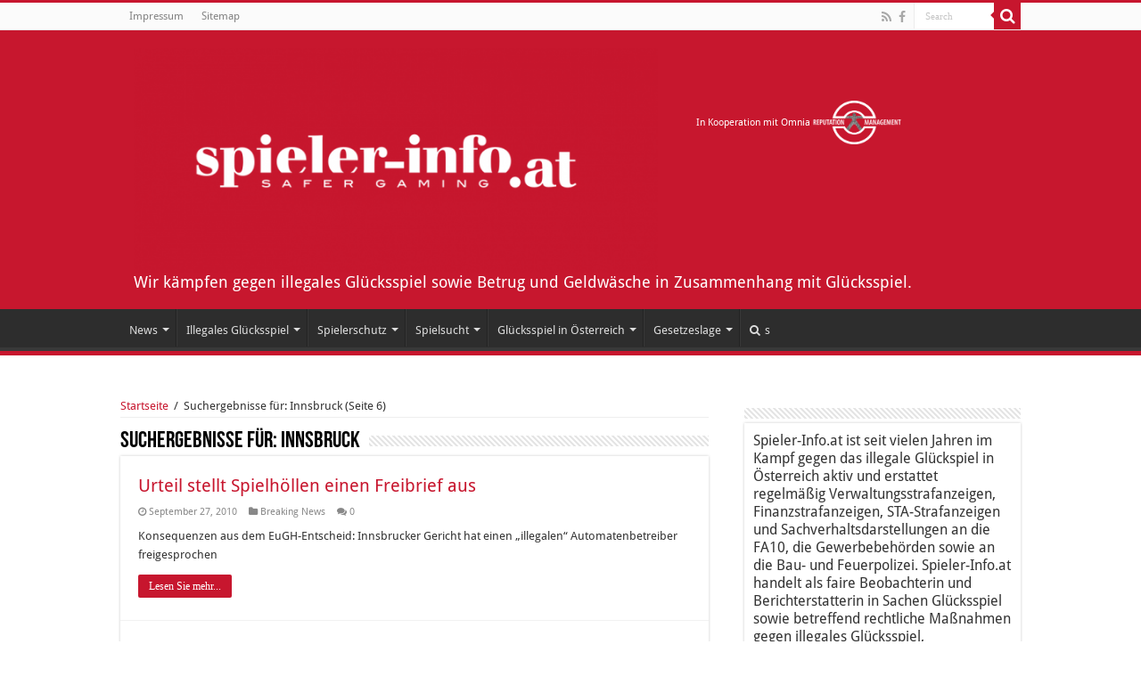

--- FILE ---
content_type: text/html; charset=UTF-8
request_url: https://www.spieler-info.at/page/6/?s=Innsbruck
body_size: 14847
content:
<!DOCTYPE html>
<html lang="de" prefix="og: http://ogp.me/ns#">
<head>
<meta charset="UTF-8" />
<link rel="profile" href="https://gmpg.org/xfn/11" />
<link rel="pingback" href="https://www.spieler-info.at/xmlrpc.php" />
<meta name='robots' content='noindex, follow' />

	<!-- This site is optimized with the Yoast SEO plugin v22.0 - https://yoast.com/wordpress/plugins/seo/ -->
	<title>Du hast nach Innsbruck gesucht - Seite 6 von 6 - Spieler-info.at</title>
	<meta property="og:locale" content="de_DE" />
	<meta property="og:type" content="article" />
	<meta property="og:title" content="Du hast nach Innsbruck gesucht - Seite 6 von 6 - Spieler-info.at" />
	<meta property="og:url" content="https://www.spieler-info.at/search/Innsbruck/" />
	<meta property="og:site_name" content="Spieler-info.at" />
	<meta name="twitter:card" content="summary_large_image" />
	<meta name="twitter:title" content="Du hast nach Innsbruck gesucht - Seite 6 von 6 - Spieler-info.at" />
	<script type="application/ld+json" class="yoast-schema-graph">{"@context":"https://schema.org","@graph":[{"@type":["CollectionPage","SearchResultsPage"],"@id":"https://www.spieler-info.at/?s=Innsbruck","url":"https://www.spieler-info.at/?s=Innsbruck","name":"Du hast nach Innsbruck gesucht - Seite 6 von 6 - Spieler-info.at","isPartOf":{"@id":"https://www.spieler-info.at/#website"},"breadcrumb":{"@id":"#breadcrumb"},"inLanguage":"de"},{"@type":"BreadcrumbList","@id":"#breadcrumb","itemListElement":[{"@type":"ListItem","position":1,"name":"Startseite","item":"https://www.spieler-info.at/"},{"@type":"ListItem","position":2,"name":"Du suchtest nach Innsbruck"}]},{"@type":"WebSite","@id":"https://www.spieler-info.at/#website","url":"https://www.spieler-info.at/","name":"Spieler-info.at","description":"Wir kämpfen gegen illegales Glücksspiel sowie Betrug  und Geldwäsche in Zusammenhang mit  Glücksspiel.","potentialAction":[{"@type":"SearchAction","target":{"@type":"EntryPoint","urlTemplate":"https://www.spieler-info.at/?s={search_term_string}"},"query-input":"required name=search_term_string"}],"inLanguage":"de"}]}</script>
	<!-- / Yoast SEO plugin. -->


		<!-- This site uses the Google Analytics by MonsterInsights plugin v8.23.1 - Using Analytics tracking - https://www.monsterinsights.com/ -->
		<!-- Note: MonsterInsights is not currently configured on this site. The site owner needs to authenticate with Google Analytics in the MonsterInsights settings panel. -->
					<!-- No tracking code set -->
				<!-- / Google Analytics by MonsterInsights -->
		<script type="text/javascript">
window._wpemojiSettings = {"baseUrl":"https:\/\/s.w.org\/images\/core\/emoji\/14.0.0\/72x72\/","ext":".png","svgUrl":"https:\/\/s.w.org\/images\/core\/emoji\/14.0.0\/svg\/","svgExt":".svg","source":{"concatemoji":"https:\/\/www.spieler-info.at\/wp-includes\/js\/wp-emoji-release.min.js"}};
/*! This file is auto-generated */
!function(i,n){var o,s,e;function c(e){try{var t={supportTests:e,timestamp:(new Date).valueOf()};sessionStorage.setItem(o,JSON.stringify(t))}catch(e){}}function p(e,t,n){e.clearRect(0,0,e.canvas.width,e.canvas.height),e.fillText(t,0,0);var t=new Uint32Array(e.getImageData(0,0,e.canvas.width,e.canvas.height).data),r=(e.clearRect(0,0,e.canvas.width,e.canvas.height),e.fillText(n,0,0),new Uint32Array(e.getImageData(0,0,e.canvas.width,e.canvas.height).data));return t.every(function(e,t){return e===r[t]})}function u(e,t,n){switch(t){case"flag":return n(e,"\ud83c\udff3\ufe0f\u200d\u26a7\ufe0f","\ud83c\udff3\ufe0f\u200b\u26a7\ufe0f")?!1:!n(e,"\ud83c\uddfa\ud83c\uddf3","\ud83c\uddfa\u200b\ud83c\uddf3")&&!n(e,"\ud83c\udff4\udb40\udc67\udb40\udc62\udb40\udc65\udb40\udc6e\udb40\udc67\udb40\udc7f","\ud83c\udff4\u200b\udb40\udc67\u200b\udb40\udc62\u200b\udb40\udc65\u200b\udb40\udc6e\u200b\udb40\udc67\u200b\udb40\udc7f");case"emoji":return!n(e,"\ud83e\udef1\ud83c\udffb\u200d\ud83e\udef2\ud83c\udfff","\ud83e\udef1\ud83c\udffb\u200b\ud83e\udef2\ud83c\udfff")}return!1}function f(e,t,n){var r="undefined"!=typeof WorkerGlobalScope&&self instanceof WorkerGlobalScope?new OffscreenCanvas(300,150):i.createElement("canvas"),a=r.getContext("2d",{willReadFrequently:!0}),o=(a.textBaseline="top",a.font="600 32px Arial",{});return e.forEach(function(e){o[e]=t(a,e,n)}),o}function t(e){var t=i.createElement("script");t.src=e,t.defer=!0,i.head.appendChild(t)}"undefined"!=typeof Promise&&(o="wpEmojiSettingsSupports",s=["flag","emoji"],n.supports={everything:!0,everythingExceptFlag:!0},e=new Promise(function(e){i.addEventListener("DOMContentLoaded",e,{once:!0})}),new Promise(function(t){var n=function(){try{var e=JSON.parse(sessionStorage.getItem(o));if("object"==typeof e&&"number"==typeof e.timestamp&&(new Date).valueOf()<e.timestamp+604800&&"object"==typeof e.supportTests)return e.supportTests}catch(e){}return null}();if(!n){if("undefined"!=typeof Worker&&"undefined"!=typeof OffscreenCanvas&&"undefined"!=typeof URL&&URL.createObjectURL&&"undefined"!=typeof Blob)try{var e="postMessage("+f.toString()+"("+[JSON.stringify(s),u.toString(),p.toString()].join(",")+"));",r=new Blob([e],{type:"text/javascript"}),a=new Worker(URL.createObjectURL(r),{name:"wpTestEmojiSupports"});return void(a.onmessage=function(e){c(n=e.data),a.terminate(),t(n)})}catch(e){}c(n=f(s,u,p))}t(n)}).then(function(e){for(var t in e)n.supports[t]=e[t],n.supports.everything=n.supports.everything&&n.supports[t],"flag"!==t&&(n.supports.everythingExceptFlag=n.supports.everythingExceptFlag&&n.supports[t]);n.supports.everythingExceptFlag=n.supports.everythingExceptFlag&&!n.supports.flag,n.DOMReady=!1,n.readyCallback=function(){n.DOMReady=!0}}).then(function(){return e}).then(function(){var e;n.supports.everything||(n.readyCallback(),(e=n.source||{}).concatemoji?t(e.concatemoji):e.wpemoji&&e.twemoji&&(t(e.twemoji),t(e.wpemoji)))}))}((window,document),window._wpemojiSettings);
</script>
<style type="text/css">
img.wp-smiley,
img.emoji {
	display: inline !important;
	border: none !important;
	box-shadow: none !important;
	height: 1em !important;
	width: 1em !important;
	margin: 0 0.07em !important;
	vertical-align: -0.1em !important;
	background: none !important;
	padding: 0 !important;
}
</style>
	<link rel='stylesheet' id='screen-css' href='https://www.spieler-info.at/wp-content/themes/Sahifa-Theme/sahifa/css/sidebar.css' type='text/css' media='all' />
<link rel='stylesheet' id='tie-insta-style-css' href='https://www.spieler-info.at/wp-content/plugins/instanow/assets/style.css' type='text/css' media='all' />
<link rel='stylesheet' id='wp-block-library-css' href='https://www.spieler-info.at/wp-includes/css/dist/block-library/style.min.css' type='text/css' media='all' />
<style id='classic-theme-styles-inline-css' type='text/css'>
/*! This file is auto-generated */
.wp-block-button__link{color:#fff;background-color:#32373c;border-radius:9999px;box-shadow:none;text-decoration:none;padding:calc(.667em + 2px) calc(1.333em + 2px);font-size:1.125em}.wp-block-file__button{background:#32373c;color:#fff;text-decoration:none}
</style>
<style id='global-styles-inline-css' type='text/css'>
body{--wp--preset--color--black: #000000;--wp--preset--color--cyan-bluish-gray: #abb8c3;--wp--preset--color--white: #ffffff;--wp--preset--color--pale-pink: #f78da7;--wp--preset--color--vivid-red: #cf2e2e;--wp--preset--color--luminous-vivid-orange: #ff6900;--wp--preset--color--luminous-vivid-amber: #fcb900;--wp--preset--color--light-green-cyan: #7bdcb5;--wp--preset--color--vivid-green-cyan: #00d084;--wp--preset--color--pale-cyan-blue: #8ed1fc;--wp--preset--color--vivid-cyan-blue: #0693e3;--wp--preset--color--vivid-purple: #9b51e0;--wp--preset--gradient--vivid-cyan-blue-to-vivid-purple: linear-gradient(135deg,rgba(6,147,227,1) 0%,rgb(155,81,224) 100%);--wp--preset--gradient--light-green-cyan-to-vivid-green-cyan: linear-gradient(135deg,rgb(122,220,180) 0%,rgb(0,208,130) 100%);--wp--preset--gradient--luminous-vivid-amber-to-luminous-vivid-orange: linear-gradient(135deg,rgba(252,185,0,1) 0%,rgba(255,105,0,1) 100%);--wp--preset--gradient--luminous-vivid-orange-to-vivid-red: linear-gradient(135deg,rgba(255,105,0,1) 0%,rgb(207,46,46) 100%);--wp--preset--gradient--very-light-gray-to-cyan-bluish-gray: linear-gradient(135deg,rgb(238,238,238) 0%,rgb(169,184,195) 100%);--wp--preset--gradient--cool-to-warm-spectrum: linear-gradient(135deg,rgb(74,234,220) 0%,rgb(151,120,209) 20%,rgb(207,42,186) 40%,rgb(238,44,130) 60%,rgb(251,105,98) 80%,rgb(254,248,76) 100%);--wp--preset--gradient--blush-light-purple: linear-gradient(135deg,rgb(255,206,236) 0%,rgb(152,150,240) 100%);--wp--preset--gradient--blush-bordeaux: linear-gradient(135deg,rgb(254,205,165) 0%,rgb(254,45,45) 50%,rgb(107,0,62) 100%);--wp--preset--gradient--luminous-dusk: linear-gradient(135deg,rgb(255,203,112) 0%,rgb(199,81,192) 50%,rgb(65,88,208) 100%);--wp--preset--gradient--pale-ocean: linear-gradient(135deg,rgb(255,245,203) 0%,rgb(182,227,212) 50%,rgb(51,167,181) 100%);--wp--preset--gradient--electric-grass: linear-gradient(135deg,rgb(202,248,128) 0%,rgb(113,206,126) 100%);--wp--preset--gradient--midnight: linear-gradient(135deg,rgb(2,3,129) 0%,rgb(40,116,252) 100%);--wp--preset--font-size--small: 13px;--wp--preset--font-size--medium: 20px;--wp--preset--font-size--large: 36px;--wp--preset--font-size--x-large: 42px;--wp--preset--spacing--20: 0.44rem;--wp--preset--spacing--30: 0.67rem;--wp--preset--spacing--40: 1rem;--wp--preset--spacing--50: 1.5rem;--wp--preset--spacing--60: 2.25rem;--wp--preset--spacing--70: 3.38rem;--wp--preset--spacing--80: 5.06rem;--wp--preset--shadow--natural: 6px 6px 9px rgba(0, 0, 0, 0.2);--wp--preset--shadow--deep: 12px 12px 50px rgba(0, 0, 0, 0.4);--wp--preset--shadow--sharp: 6px 6px 0px rgba(0, 0, 0, 0.2);--wp--preset--shadow--outlined: 6px 6px 0px -3px rgba(255, 255, 255, 1), 6px 6px rgba(0, 0, 0, 1);--wp--preset--shadow--crisp: 6px 6px 0px rgba(0, 0, 0, 1);}:where(.is-layout-flex){gap: 0.5em;}:where(.is-layout-grid){gap: 0.5em;}body .is-layout-flow > .alignleft{float: left;margin-inline-start: 0;margin-inline-end: 2em;}body .is-layout-flow > .alignright{float: right;margin-inline-start: 2em;margin-inline-end: 0;}body .is-layout-flow > .aligncenter{margin-left: auto !important;margin-right: auto !important;}body .is-layout-constrained > .alignleft{float: left;margin-inline-start: 0;margin-inline-end: 2em;}body .is-layout-constrained > .alignright{float: right;margin-inline-start: 2em;margin-inline-end: 0;}body .is-layout-constrained > .aligncenter{margin-left: auto !important;margin-right: auto !important;}body .is-layout-constrained > :where(:not(.alignleft):not(.alignright):not(.alignfull)){max-width: var(--wp--style--global--content-size);margin-left: auto !important;margin-right: auto !important;}body .is-layout-constrained > .alignwide{max-width: var(--wp--style--global--wide-size);}body .is-layout-flex{display: flex;}body .is-layout-flex{flex-wrap: wrap;align-items: center;}body .is-layout-flex > *{margin: 0;}body .is-layout-grid{display: grid;}body .is-layout-grid > *{margin: 0;}:where(.wp-block-columns.is-layout-flex){gap: 2em;}:where(.wp-block-columns.is-layout-grid){gap: 2em;}:where(.wp-block-post-template.is-layout-flex){gap: 1.25em;}:where(.wp-block-post-template.is-layout-grid){gap: 1.25em;}.has-black-color{color: var(--wp--preset--color--black) !important;}.has-cyan-bluish-gray-color{color: var(--wp--preset--color--cyan-bluish-gray) !important;}.has-white-color{color: var(--wp--preset--color--white) !important;}.has-pale-pink-color{color: var(--wp--preset--color--pale-pink) !important;}.has-vivid-red-color{color: var(--wp--preset--color--vivid-red) !important;}.has-luminous-vivid-orange-color{color: var(--wp--preset--color--luminous-vivid-orange) !important;}.has-luminous-vivid-amber-color{color: var(--wp--preset--color--luminous-vivid-amber) !important;}.has-light-green-cyan-color{color: var(--wp--preset--color--light-green-cyan) !important;}.has-vivid-green-cyan-color{color: var(--wp--preset--color--vivid-green-cyan) !important;}.has-pale-cyan-blue-color{color: var(--wp--preset--color--pale-cyan-blue) !important;}.has-vivid-cyan-blue-color{color: var(--wp--preset--color--vivid-cyan-blue) !important;}.has-vivid-purple-color{color: var(--wp--preset--color--vivid-purple) !important;}.has-black-background-color{background-color: var(--wp--preset--color--black) !important;}.has-cyan-bluish-gray-background-color{background-color: var(--wp--preset--color--cyan-bluish-gray) !important;}.has-white-background-color{background-color: var(--wp--preset--color--white) !important;}.has-pale-pink-background-color{background-color: var(--wp--preset--color--pale-pink) !important;}.has-vivid-red-background-color{background-color: var(--wp--preset--color--vivid-red) !important;}.has-luminous-vivid-orange-background-color{background-color: var(--wp--preset--color--luminous-vivid-orange) !important;}.has-luminous-vivid-amber-background-color{background-color: var(--wp--preset--color--luminous-vivid-amber) !important;}.has-light-green-cyan-background-color{background-color: var(--wp--preset--color--light-green-cyan) !important;}.has-vivid-green-cyan-background-color{background-color: var(--wp--preset--color--vivid-green-cyan) !important;}.has-pale-cyan-blue-background-color{background-color: var(--wp--preset--color--pale-cyan-blue) !important;}.has-vivid-cyan-blue-background-color{background-color: var(--wp--preset--color--vivid-cyan-blue) !important;}.has-vivid-purple-background-color{background-color: var(--wp--preset--color--vivid-purple) !important;}.has-black-border-color{border-color: var(--wp--preset--color--black) !important;}.has-cyan-bluish-gray-border-color{border-color: var(--wp--preset--color--cyan-bluish-gray) !important;}.has-white-border-color{border-color: var(--wp--preset--color--white) !important;}.has-pale-pink-border-color{border-color: var(--wp--preset--color--pale-pink) !important;}.has-vivid-red-border-color{border-color: var(--wp--preset--color--vivid-red) !important;}.has-luminous-vivid-orange-border-color{border-color: var(--wp--preset--color--luminous-vivid-orange) !important;}.has-luminous-vivid-amber-border-color{border-color: var(--wp--preset--color--luminous-vivid-amber) !important;}.has-light-green-cyan-border-color{border-color: var(--wp--preset--color--light-green-cyan) !important;}.has-vivid-green-cyan-border-color{border-color: var(--wp--preset--color--vivid-green-cyan) !important;}.has-pale-cyan-blue-border-color{border-color: var(--wp--preset--color--pale-cyan-blue) !important;}.has-vivid-cyan-blue-border-color{border-color: var(--wp--preset--color--vivid-cyan-blue) !important;}.has-vivid-purple-border-color{border-color: var(--wp--preset--color--vivid-purple) !important;}.has-vivid-cyan-blue-to-vivid-purple-gradient-background{background: var(--wp--preset--gradient--vivid-cyan-blue-to-vivid-purple) !important;}.has-light-green-cyan-to-vivid-green-cyan-gradient-background{background: var(--wp--preset--gradient--light-green-cyan-to-vivid-green-cyan) !important;}.has-luminous-vivid-amber-to-luminous-vivid-orange-gradient-background{background: var(--wp--preset--gradient--luminous-vivid-amber-to-luminous-vivid-orange) !important;}.has-luminous-vivid-orange-to-vivid-red-gradient-background{background: var(--wp--preset--gradient--luminous-vivid-orange-to-vivid-red) !important;}.has-very-light-gray-to-cyan-bluish-gray-gradient-background{background: var(--wp--preset--gradient--very-light-gray-to-cyan-bluish-gray) !important;}.has-cool-to-warm-spectrum-gradient-background{background: var(--wp--preset--gradient--cool-to-warm-spectrum) !important;}.has-blush-light-purple-gradient-background{background: var(--wp--preset--gradient--blush-light-purple) !important;}.has-blush-bordeaux-gradient-background{background: var(--wp--preset--gradient--blush-bordeaux) !important;}.has-luminous-dusk-gradient-background{background: var(--wp--preset--gradient--luminous-dusk) !important;}.has-pale-ocean-gradient-background{background: var(--wp--preset--gradient--pale-ocean) !important;}.has-electric-grass-gradient-background{background: var(--wp--preset--gradient--electric-grass) !important;}.has-midnight-gradient-background{background: var(--wp--preset--gradient--midnight) !important;}.has-small-font-size{font-size: var(--wp--preset--font-size--small) !important;}.has-medium-font-size{font-size: var(--wp--preset--font-size--medium) !important;}.has-large-font-size{font-size: var(--wp--preset--font-size--large) !important;}.has-x-large-font-size{font-size: var(--wp--preset--font-size--x-large) !important;}
.wp-block-navigation a:where(:not(.wp-element-button)){color: inherit;}
:where(.wp-block-post-template.is-layout-flex){gap: 1.25em;}:where(.wp-block-post-template.is-layout-grid){gap: 1.25em;}
:where(.wp-block-columns.is-layout-flex){gap: 2em;}:where(.wp-block-columns.is-layout-grid){gap: 2em;}
.wp-block-pullquote{font-size: 1.5em;line-height: 1.6;}
</style>
<link rel='stylesheet' id='page-list-style-css' href='https://www.spieler-info.at/wp-content/plugins/page-list/css/page-list.css' type='text/css' media='all' />
<link rel='stylesheet' id='taqyeem-buttons-style-css' href='https://www.spieler-info.at/wp-content/plugins/taqyeem-buttons/assets/style.css' type='text/css' media='all' />
<link rel='stylesheet' id='taqyeem-style-css' href='https://www.spieler-info.at/wp-content/plugins/taqyeem/style.css' type='text/css' media='all' />
<link rel='stylesheet' id='tie-style-css' href='https://www.spieler-info.at/wp-content/themes/Sahifa-Theme/sahifa/style.css' type='text/css' media='all' />
<link rel='stylesheet' id='tie-ilightbox-skin-css' href='https://www.spieler-info.at/wp-content/themes/Sahifa-Theme/sahifa/css/ilightbox/light-skin/skin.css' type='text/css' media='all' />
<link rel='stylesheet' id='Droid+Sans-css' href='https://www.spieler-info.at/wp-content/uploads/fonts/2b426abb0b0983c53069468787fbe0f6/font.css?v=1669878285' type='text/css' media='all' />
<script type='text/javascript' id='jquery-core-js-extra'>
/* <![CDATA[ */
var tie_insta = {"ajaxurl":"https:\/\/www.spieler-info.at\/wp-admin\/admin-ajax.php"};
/* ]]> */
</script>
<script type='text/javascript' src='https://www.spieler-info.at/wp-includes/js/jquery/jquery.min.js' id='jquery-core-js'></script>
<script type='text/javascript' src='https://www.spieler-info.at/wp-includes/js/jquery/jquery-migrate.min.js' id='jquery-migrate-js'></script>
<script type='text/javascript' src='https://www.spieler-info.at/wp-content/plugins/taqyeem/js/tie.js' id='taqyeem-main-js'></script>
<link rel="https://api.w.org/" href="https://www.spieler-info.at/wp-json/" /><script type='text/javascript'>
/* <![CDATA[ */
var taqyeem = {"ajaxurl":"https://www.spieler-info.at/wp-admin/admin-ajax.php" , "your_rating":"Your Rating:"};
/* ]]> */
</script>
<style type="text/css" media="screen">

</style>
<link rel="shortcut icon" href="https://www.spieler-info.at/wp-content/uploads/2017/05/favicon.ico" title="Favicon" />
<!--[if IE]>
<script type="text/javascript">jQuery(document).ready(function (){ jQuery(".menu-item").has("ul").children("a").attr("aria-haspopup", "true");});</script>
<![endif]-->
<!--[if lt IE 9]>
<script src="https://www.spieler-info.at/wp-content/themes/Sahifa-Theme/sahifa/js/html5.js"></script>
<script src="https://www.spieler-info.at/wp-content/themes/Sahifa-Theme/sahifa/js/selectivizr-min.js"></script>
<![endif]-->
<!--[if IE 9]>
<link rel="stylesheet" type="text/css" media="all" href="https://www.spieler-info.at/wp-content/themes/Sahifa-Theme/sahifa/css/ie9.css" />
<![endif]-->
<!--[if IE 8]>
<link rel="stylesheet" type="text/css" media="all" href="https://www.spieler-info.at/wp-content/themes/Sahifa-Theme/sahifa/css/ie8.css" />
<![endif]-->
<!--[if IE 7]>
<link rel="stylesheet" type="text/css" media="all" href="https://www.spieler-info.at/wp-content/themes/Sahifa-Theme/sahifa/css/ie7.css" />
<![endif]-->


<meta name="viewport" content="width=device-width, initial-scale=1.0" />



<style type="text/css" media="screen">


::-moz-selection { background: #C7162E;}
::selection { background: #C7162E; }
#main-nav,
.cat-box-content,
#sidebar .widget-container,
.post-listing,
#commentform {
	border-bottom-color: #C7162E;
}

.search-block .search-button,
#topcontrol,
#main-nav ul li.current-menu-item a,
#main-nav ul li.current-menu-item a:hover,
#main-nav ul li.current_page_parent a,
#main-nav ul li.current_page_parent a:hover,
#main-nav ul li.current-menu-parent a,
#main-nav ul li.current-menu-parent a:hover,
#main-nav ul li.current-page-ancestor a,
#main-nav ul li.current-page-ancestor a:hover,
.pagination span.current,
.share-post span.share-text,
.flex-control-paging li a.flex-active,
.ei-slider-thumbs li.ei-slider-element,
.review-percentage .review-item span span,
.review-final-score,
.button,
a.button,
a.more-link,
#main-content input[type="submit"],
.form-submit #submit,
#login-form .login-button,
.widget-feedburner .feedburner-subscribe,
input[type="submit"],
#buddypress button,
#buddypress a.button,
#buddypress input[type=submit],
#buddypress input[type=reset],
#buddypress ul.button-nav li a,
#buddypress div.generic-button a,
#buddypress .comment-reply-link,
#buddypress div.item-list-tabs ul li a span,
#buddypress div.item-list-tabs ul li.selected a,
#buddypress div.item-list-tabs ul li.current a,
#buddypress #members-directory-form div.item-list-tabs ul li.selected span,
#members-list-options a.selected,
#groups-list-options a.selected,
body.dark-skin #buddypress div.item-list-tabs ul li a span,
body.dark-skin #buddypress div.item-list-tabs ul li.selected a,
body.dark-skin #buddypress div.item-list-tabs ul li.current a,
body.dark-skin #members-list-options a.selected,
body.dark-skin #groups-list-options a.selected,
.search-block-large .search-button,
#featured-posts .flex-next:hover,
#featured-posts .flex-prev:hover,
a.tie-cart span.shooping-count,
.woocommerce span.onsale,
.woocommerce-page span.onsale ,
.woocommerce .widget_price_filter .ui-slider .ui-slider-handle,
.woocommerce-page .widget_price_filter .ui-slider .ui-slider-handle,
#check-also-close,
a.post-slideshow-next,
a.post-slideshow-prev,
.widget_price_filter .ui-slider .ui-slider-handle,
.quantity .minus:hover,
.quantity .plus:hover,
.mejs-container .mejs-controls .mejs-time-rail .mejs-time-current,
#reading-position-indicator  {
	background-color:#C7162E;
}

::-webkit-scrollbar-thumb{
	background-color:#C7162E !important;
}

#theme-footer,
#theme-header,
.top-nav ul li.current-menu-item:before,
#main-nav .menu-sub-content ,
#main-nav ul ul,
#check-also-box {
	border-top-color: #C7162E;
}

.search-block:after {
	border-right-color:#C7162E;
}

body.rtl .search-block:after {
	border-left-color:#C7162E;
}

#main-nav ul > li.menu-item-has-children:hover > a:after,
#main-nav ul > li.mega-menu:hover > a:after {
	border-color:transparent transparent #C7162E;
}

.widget.timeline-posts li a:hover,
.widget.timeline-posts li a:hover span.tie-date {
	color: #C7162E;
}

.widget.timeline-posts li a:hover span.tie-date:before {
	background: #C7162E;
	border-color: #C7162E;
}

#order_review,
#order_review_heading {
	border-color: #C7162E;
}


a {
	color: #C7162E;
}
		
</style>

		<script type="text/javascript">
			/* <![CDATA[ */
				var sf_position = '0';
				var sf_templates = "<a href=\"{search_url_escaped}\">Alle Ergebnisse einsehen<\/a>";
				var sf_input = '.search-live';
				jQuery(document).ready(function(){
					jQuery(sf_input).ajaxyLiveSearch({"expand":false,"searchUrl":"https:\/\/www.spieler-info.at\/?s=%s","text":"Search","delay":500,"iwidth":180,"width":315,"ajaxUrl":"https:\/\/www.spieler-info.at\/wp-admin\/admin-ajax.php","rtl":0});
					jQuery(".live-search_ajaxy-selective-input").keyup(function() {
						var width = jQuery(this).val().length * 8;
						if(width < 50) {
							width = 50;
						}
						jQuery(this).width(width);
					});
					jQuery(".live-search_ajaxy-selective-search").click(function() {
						jQuery(this).find(".live-search_ajaxy-selective-input").focus();
					});
					jQuery(".live-search_ajaxy-selective-close").click(function() {
						jQuery(this).parent().remove();
					});
				});
			/* ]]> */
		</script>
		<link rel="icon" href="https://www.spieler-info.at/wp-content/uploads/2019/07/cropped-favicon-32x32.png" sizes="32x32" />
<link rel="icon" href="https://www.spieler-info.at/wp-content/uploads/2019/07/cropped-favicon-192x192.png" sizes="192x192" />
<link rel="apple-touch-icon" href="https://www.spieler-info.at/wp-content/uploads/2019/07/cropped-favicon-180x180.png" />
<meta name="msapplication-TileImage" content="https://www.spieler-info.at/wp-content/uploads/2019/07/cropped-favicon-270x270.png" />
		<style type="text/css" id="wp-custom-css">
			@font-face {
    font-family: 'Droid Sans';
    font-style: normal;
    font-weight: 400;
    font-display: swap;
    src:     url('https://www.spieler-info.at/wp-content/uploads/omgf/droidsans/droid-sans-normal-latin-400.woff2') format('woff2');
    unicode-range: U+0000-00FF, U+0131, U+0152-0153, U+02BB-02BC, U+02C6, U+02DA, U+02DC, U+2000-206F, U+2074, U+20AC, U+2122, U+2191, U+2193, U+2212, U+2215, U+FEFF, U+FFFD;
}
@font-face {
    font-family: 'Droid Sans';
    font-style: normal;
    font-weight: 700;
    font-display: swap;
    src:     url('https://www.spieler-info.at/wp-content/uploads/omgf/droidsans/droid-sans-normal-latin-700.woff2') format('woff2');
    unicode-range: U+0000-00FF, U+0131, U+0152-0153, U+02BB-02BC, U+02C6, U+02DA, U+02DC, U+2000-206F, U+2074, U+20AC, U+2122, U+2191, U+2193, U+2212, U+2215, U+FEFF, U+FFFD;
}


#theme-header{
	background-color:#c7172e;
}
span.post-views {
    display: none !important;
}

		</style>
		</head>
<body data-rsssl=1 id="top" class="search search-results paged paged-6 search-paged-6 lazy-enabled">

<div class="wrapper-outer">

	<div class="background-cover"></div>

	<aside id="slide-out">

			<div class="search-mobile">
			<form method="get" id="searchform-mobile" action="https://www.spieler-info.at/">
				<button class="search-button" type="submit" value="Suche in Österreichs größtem Archiv zum Thema illegales Glücksspiel..."><i class="fa fa-search"></i></button>
				<input type="text" id="s-mobile" name="s" title="Suche in Österreichs größtem Archiv zum Thema illegales Glücksspiel..." value="Suche in Österreichs größtem Archiv zum Thema illegales Glücksspiel..." onfocus="if (this.value == 'Suche in Österreichs größtem Archiv zum Thema illegales Glücksspiel...') {this.value = '';}" onblur="if (this.value == '') {this.value = 'Suche in Österreichs größtem Archiv zum Thema illegales Glücksspiel...';}"  />
			</form>
		</div><!-- .search-mobile /-->
	
			<div class="social-icons">
		<a class="ttip-none" title="Rss" href="https://www.spieler-info.at/feed/" target="_blank"><i class="fa fa-rss"></i></a><a class="ttip-none" title="Facebook" href="https://www.facebook.com/Spieler.Info/" target="_blank"><i class="fa fa-facebook"></i></a>
			</div>

	
		<div id="mobile-menu" ></div>
	</aside><!-- #slide-out /-->

		<div id="wrapper" class="wide-layout">
		<div class="inner-wrapper">

		<header id="theme-header" class="theme-header">
						<div id="top-nav" class="top-nav">
				<div class="container">

			
				<div class="top-menu"><ul id="menu-top-menu" class="menu"><li id="menu-item-8083" class="menu-item menu-item-type-post_type menu-item-object-page menu-item-8083"><a href="https://www.spieler-info.at/impressum-nach-%c2%a75-ecg-und-offenlegung-nach-%c2%a725-medieng-%c2%a714-ugb/">Impressum</a></li>
<li id="menu-item-2446" class="menu-item menu-item-type-post_type menu-item-object-page menu-item-2446"><a href="https://www.spieler-info.at/site-map/">Sitemap</a></li>
</ul></div>
						<div class="search-block">
						<form method="get" id="searchform-header" action="https://www.spieler-info.at/">
							<button class="search-button" type="submit" value="Suche in Österreichs größtem Archiv zum Thema illegales Glücksspiel..."><i class="fa fa-search"></i></button>
							<input class="search-live" type="text" id="s-header" name="s" title="Suche in Österreichs größtem Archiv zum Thema illegales Glücksspiel..." placeholder="Suche in Österreichs größtem Archiv zum Thema illegales Glücksspiel..." />
						</form>
					</div><!-- .search-block /-->
			<div class="social-icons">
		<a class="ttip-none" title="Rss" href="https://www.spieler-info.at/feed/" target="_blank"><i class="fa fa-rss"></i></a><a class="ttip-none" title="Facebook" href="https://www.facebook.com/Spieler.Info/" target="_blank"><i class="fa fa-facebook"></i></a>
			</div>

	
	
				</div><!-- .container /-->
			</div><!-- .top-menu /-->
			
		<div class="header-content">

					<a id="slide-out-open" class="slide-out-open" href="#"><span></span></a>
		
			<div class="logo" style="/*width: 60%;*/">
			<h2>								<a title="Spieler-info.at" href="https://www.spieler-info.at/">
					<img src="//www.spieler-info.at/wp-content/uploads/2017/04/spielerinfo-logo-1.png" alt="Spieler-info.at"  /><strong>Spieler-info.at Wir kämpfen gegen illegales Glücksspiel sowie Betrug  und Geldwäsche in Zusammenhang mit  Glücksspiel.</strong>
				</a>

			</h2>			</div><!-- .logo /-->
			<style>
	.omniacoop{
			margin-top:6%;
		  width:28%;
			display:inline-block;
		}

	@media (max-width: 400px) {
		.omniacoop{
			margin-top:0%;
			width:100%;
			text-align: center;
			padding-bottom:5px;

		}
	}
	.logo{
			width:60%;
		}

	@media (max-width: 400px) {
		.logo{
			width:100%;
		}
	}

	@media (max-width: 400px) {
		.slogan{
			width:100%;
			font-size: large;
			padding-bottom: 5px;
			position: relative;
			text-align: center;
		}

	}
	.slogan{
			font-size: large;
			bottom: 10px;
			position: relative;
			text-align: center;
		}

</style>
			<div class="omniacoop" style="/*width: 28%;! vertical-align: middle !important; *//*! height: 140px !important; */display: inline-block;margin-top: 6%; text-align:right;">
						<p style="font-size: smaller;color: white;/*! vertical-align: middle !important; *//*! margin-top: 30%; *//*! margin-bottom: 49%; */"><a href="https://www.omnia-reputationmanagement.com" target="_blank" style="color: inherit;">In Kooperation mit Omnia <img alt="" style="left: 0px;vertical-align: middle !important;" src="https://www.omnia-reputationmanagement.com/wp-content/uploads/2022/10/logo_inverted_transparent.png" width="100"></a>
						</p>
					</div>
		<div class="sloagn" style="/*font-size: large;bottom: 10px;position: relative;*/">
			<span style="font-size: large;color: white;font-family: 'Droid Sans',Arial,Verdana,sans-serif;float: left;">Wir kämpfen gegen illegales Glücksspiel sowie Betrug  und Geldwäsche in Zusammenhang mit  Glücksspiel.
			</span>
	</div>

						<div class="clear"></div>

		</div>
													<nav id="main-nav" class="fixed-enabled">
				<div class="container">

				
					<div class="main-menu"><ul id="menu-main-menu" class="menu"><li id="menu-item-8168" class="menu-item menu-item-type-taxonomy menu-item-object-category menu-item-has-children menu-item-8168 mega-menu mega-cat "><a href="https://www.spieler-info.at/category/aktuell/">News</a>
<div class="mega-menu-block menu-sub-content">

<ul class="sub-menu mega-cat-more-links">
	<li id="menu-item-9139" class="menu-item menu-item-type-taxonomy menu-item-object-category menu-item-9139"><a href="https://www.spieler-info.at/category/aktuell/breaking-news/">Breaking News</a></li>
	<li id="menu-item-9138" class="menu-item menu-item-type-taxonomy menu-item-object-category menu-item-9138"><a href="https://www.spieler-info.at/category/aktuell/top-news/">TOP News</a></li>
	<li id="menu-item-9140" class="menu-item menu-item-type-taxonomy menu-item-object-category menu-item-9140"><a href="https://www.spieler-info.at/category/aktuell/ga%c2%adming-news-in%c2%adter%c2%adna%c2%adtio%c2%adnal/">Ga­ming News In­ter­na­tio­nal</a></li>
</ul>

<div class="mega-menu-content">
<div class="mega-cat-wrapper"> <ul class="mega-cat-sub-categories"> <li><a href="#mega-cat-8168-102">Breaking News</a></li><li><a href="#mega-cat-8168-101">Ga­ming-News In­ter­na­tio­nal</a></li><li><a href="#mega-cat-8168-121">TOP News</a></li></ul>  <div class="mega-cat-content mega-cat-sub-exists"><div id="mega-cat-8168-102" class="mega-cat-content-tab"><div class="mega-menu-post"><div class="post-thumbnail"><a class="mega-menu-link" href="https://www.spieler-info.at/2026/01/22/ots-gluecksspiel-symposium-experten-warnen-vor-gravierenden-fehlentwicklungen/" title="OTS / Glücksspiel Symposium: Experten warnen vor gravierenden Fehlentwicklungen"><img src="https://www.spieler-info.at/wp-content/uploads/2026/01/Oesterreich-GSP-Juridicum-Symposium-310x160.jpg" width="310" height="165" alt="OTS / Glücksspiel Symposium: Experten warnen vor gravierenden Fehlentwicklungen" /><span class="fa overlay-icon"></span></a></div><h3 class="post-box-title"><a class="mega-menu-link" href="https://www.spieler-info.at/2026/01/22/ots-gluecksspiel-symposium-experten-warnen-vor-gravierenden-fehlentwicklungen/" title="OTS / Glücksspiel Symposium: Experten warnen vor gravierenden Fehlentwicklungen">OTS / Glücksspiel Symposium: Experten warnen vor gravierenden Fehlentwicklungen</a></h3>
									<span class="tie-date"><i class="fa fa-clock-o"></i>Januar 22, 2026</span>
							</div> <!-- mega-menu-post --><div class="mega-menu-post"><div class="post-thumbnail"><a class="mega-menu-link" href="https://www.spieler-info.at/2026/01/21/meta-in-der-kritik-britische-aufsicht-wirft-plattform-duldung-illegaler-gluecksspiel-werbung-vor/" title="Meta in der Kritik &#8211; Britische Aufsicht wirft Plattform Duldung illegaler Glücksspiel-Werbung vor"><img src="https://www.spieler-info.at/wp-content/uploads/2026/01/SI-Logo-Meta-310x160.jpg" width="310" height="165" alt="Meta in der Kritik &#8211; Britische Aufsicht wirft Plattform Duldung illegaler Glücksspiel-Werbung vor" /><span class="fa overlay-icon"></span></a></div><h3 class="post-box-title"><a class="mega-menu-link" href="https://www.spieler-info.at/2026/01/21/meta-in-der-kritik-britische-aufsicht-wirft-plattform-duldung-illegaler-gluecksspiel-werbung-vor/" title="Meta in der Kritik &#8211; Britische Aufsicht wirft Plattform Duldung illegaler Glücksspiel-Werbung vor">Meta in der Kritik &#8211; Britische Aufsicht wirft Plattform Duldung illegaler Glücksspiel-Werbung vor</a></h3>
									<span class="tie-date"><i class="fa fa-clock-o"></i>Januar 21, 2026</span>
							</div> <!-- mega-menu-post --><div class="mega-menu-post"><div class="post-thumbnail"><a class="mega-menu-link" href="https://www.spieler-info.at/2026/01/21/zdf-riesiger-schwarzmarkt-der-online-casinos/" title="ZDF / Riesiger Schwarzmarkt der Online-Casinos"><img src="https://www.spieler-info.at/wp-content/uploads/2025/11/Online-Gluecksspiel-310x160.jpg" width="310" height="165" alt="ZDF / Riesiger Schwarzmarkt der Online-Casinos" /><span class="fa overlay-icon"></span></a></div><h3 class="post-box-title"><a class="mega-menu-link" href="https://www.spieler-info.at/2026/01/21/zdf-riesiger-schwarzmarkt-der-online-casinos/" title="ZDF / Riesiger Schwarzmarkt der Online-Casinos">ZDF / Riesiger Schwarzmarkt der Online-Casinos</a></h3>
									<span class="tie-date"><i class="fa fa-clock-o"></i>Januar 21, 2026</span>
							</div> <!-- mega-menu-post --><div class="mega-menu-post"><div class="post-thumbnail"><a class="mega-menu-link" href="https://www.spieler-info.at/2026/01/15/online-gluecksspiel-und-schadenersatz-eugh-staerkt-rechte-von-spielern/" title="Online-Glücksspiel und Schadenersatz: EuGH stärkt Rechte von Spielern"><img src="https://www.spieler-info.at/wp-content/uploads/2021/06/EUGH-310x160.jpg" width="310" height="165" alt="Online-Glücksspiel und Schadenersatz: EuGH stärkt Rechte von Spielern" /><span class="fa overlay-icon"></span></a></div><h3 class="post-box-title"><a class="mega-menu-link" href="https://www.spieler-info.at/2026/01/15/online-gluecksspiel-und-schadenersatz-eugh-staerkt-rechte-von-spielern/" title="Online-Glücksspiel und Schadenersatz: EuGH stärkt Rechte von Spielern">Online-Glücksspiel und Schadenersatz: EuGH stärkt Rechte von Spielern</a></h3>
									<span class="tie-date"><i class="fa fa-clock-o"></i>Januar 15, 2026</span>
							</div> <!-- mega-menu-post --></div><!-- .mega-cat-content-tab --> <div id="mega-cat-8168-101" class="mega-cat-content-tab"><div class="mega-menu-post"><div class="post-thumbnail"><a class="mega-menu-link" href="https://www.spieler-info.at/2016/12/20/win2day-ray-erste-konzessionierte-internationale-online-poker-plattform/" title="Win2day &#038; RAY: Erste konzessionierte, internationale Online-Poker-Plattform"><img src="https://www.spieler-info.at/wp-content/uploads/2016/12/internetwetten-310x160.jpg" width="310" height="165" alt="Win2day &#038; RAY: Erste konzessionierte, internationale Online-Poker-Plattform" /><span class="fa overlay-icon"></span></a></div><h3 class="post-box-title"><a class="mega-menu-link" href="https://www.spieler-info.at/2016/12/20/win2day-ray-erste-konzessionierte-internationale-online-poker-plattform/" title="Win2day &#038; RAY: Erste konzessionierte, internationale Online-Poker-Plattform">Win2day &#038; RAY: Erste konzessionierte, internationale Online-Poker-Plattform</a></h3>
									<span class="tie-date"><i class="fa fa-clock-o"></i>Dezember 20, 2016</span>
							</div> <!-- mega-menu-post --><div class="mega-menu-post"><div class="post-thumbnail"><a class="mega-menu-link" href="https://www.spieler-info.at/2016/12/01/das-osterreichische-glucksspielgesetz-vor-dem-europaischen-gerichtshof/" title="Das österreichische Glücksspielgesetz vor dem Europäischen Gerichtshof?"><img src="https://www.spieler-info.at/wp-content/uploads/2016/12/gesetz-310x160.jpg" width="310" height="165" alt="Das österreichische Glücksspielgesetz vor dem Europäischen Gerichtshof?" /><span class="fa overlay-icon"></span></a></div><h3 class="post-box-title"><a class="mega-menu-link" href="https://www.spieler-info.at/2016/12/01/das-osterreichische-glucksspielgesetz-vor-dem-europaischen-gerichtshof/" title="Das österreichische Glücksspielgesetz vor dem Europäischen Gerichtshof?">Das österreichische Glücksspielgesetz vor dem Europäischen Gerichtshof?</a></h3>
									<span class="tie-date"><i class="fa fa-clock-o"></i>Dezember 1, 2016</span>
							</div> <!-- mega-menu-post --><div class="mega-menu-post"><div class="post-thumbnail"><a class="mega-menu-link" href="https://www.spieler-info.at/2016/10/27/wettbewerbsbehorde-cma-kundigt-untersuchung-von-online-spieleanbietern-an/" title="Wettbewerbsbehörde CMA kündigt Untersuchung von Online-Spieleanbietern an"><img src="https://www.spieler-info.at/wp-content/uploads/2016/10/online-games-160-310x160.jpg" width="310" height="165" alt="Wettbewerbsbehörde CMA kündigt Untersuchung von Online-Spieleanbietern an" /><span class="fa overlay-icon"></span></a></div><h3 class="post-box-title"><a class="mega-menu-link" href="https://www.spieler-info.at/2016/10/27/wettbewerbsbehorde-cma-kundigt-untersuchung-von-online-spieleanbietern-an/" title="Wettbewerbsbehörde CMA kündigt Untersuchung von Online-Spieleanbietern an">Wettbewerbsbehörde CMA kündigt Untersuchung von Online-Spieleanbietern an</a></h3>
									<span class="tie-date"><i class="fa fa-clock-o"></i>Oktober 27, 2016</span>
							</div> <!-- mega-menu-post --><div class="mega-menu-post"><div class="post-thumbnail"><a class="mega-menu-link" href="https://www.spieler-info.at/2016/10/10/bratislava-bald-neues-eldorado-illegaler-glucksspielanbieter/" title="Bratislava: Bald NEUES Eldorado illegaler Glücksspielanbieter?"><img src="https://www.spieler-info.at/wp-content/uploads/2016/10/bratislava-310x160.jpg" width="310" height="165" alt="Bratislava: Bald NEUES Eldorado illegaler Glücksspielanbieter?" /><span class="fa overlay-icon"></span></a></div><h3 class="post-box-title"><a class="mega-menu-link" href="https://www.spieler-info.at/2016/10/10/bratislava-bald-neues-eldorado-illegaler-glucksspielanbieter/" title="Bratislava: Bald NEUES Eldorado illegaler Glücksspielanbieter?">Bratislava: Bald NEUES Eldorado illegaler Glücksspielanbieter?</a></h3>
									<span class="tie-date"><i class="fa fa-clock-o"></i>Oktober 10, 2016</span>
							</div> <!-- mega-menu-post --></div><!-- .mega-cat-content-tab --> <div id="mega-cat-8168-121" class="mega-cat-content-tab"><div class="mega-menu-post"><div class="post-thumbnail"><a class="mega-menu-link" href="https://www.spieler-info.at/2020/11/13/kronen-zeitung-illegale-festivitaeten-in-kellern/" title="Kronen Zeitung: Illegale Festivitäten in Kellern"><img src="https://www.spieler-info.at/wp-content/uploads/2012/04/bmf-160-310x160.jpg" width="310" height="165" alt="Kronen Zeitung: Illegale Festivitäten in Kellern" /><span class="fa overlay-icon"></span></a></div><h3 class="post-box-title"><a class="mega-menu-link" href="https://www.spieler-info.at/2020/11/13/kronen-zeitung-illegale-festivitaeten-in-kellern/" title="Kronen Zeitung: Illegale Festivitäten in Kellern">Kronen Zeitung: Illegale Festivitäten in Kellern</a></h3>
									<span class="tie-date"><i class="fa fa-clock-o"></i>November 13, 2020</span>
							</div> <!-- mega-menu-post --><div class="mega-menu-post"><div class="post-thumbnail"><a class="mega-menu-link" href="https://www.spieler-info.at/2020/01/02/illegale-gluecksspiel-automaten-beschlagnahmungen-parlamentarische-anfragebeantwortung-vom-30-12-2019/" title="Illegale Glücksspiel-Automaten Beschlagnahmungen &#8211; Parlamentarische Anfragebeantwortung vom 30.12.2019"><img src="https://www.spieler-info.at/wp-content/uploads/2018/11/parlament-wien-2-310x160.jpg" width="310" height="165" alt="Illegale Glücksspiel-Automaten Beschlagnahmungen &#8211; Parlamentarische Anfragebeantwortung vom 30.12.2019" /><span class="fa overlay-icon"></span></a></div><h3 class="post-box-title"><a class="mega-menu-link" href="https://www.spieler-info.at/2020/01/02/illegale-gluecksspiel-automaten-beschlagnahmungen-parlamentarische-anfragebeantwortung-vom-30-12-2019/" title="Illegale Glücksspiel-Automaten Beschlagnahmungen &#8211; Parlamentarische Anfragebeantwortung vom 30.12.2019">Illegale Glücksspiel-Automaten Beschlagnahmungen &#8211; Parlamentarische Anfragebeantwortung vom 30.12.2019</a></h3>
									<span class="tie-date"><i class="fa fa-clock-o"></i>Januar 2, 2020</span>
							</div> <!-- mega-menu-post --><div class="mega-menu-post"><div class="post-thumbnail"><a class="mega-menu-link" href="https://www.spieler-info.at/2019/09/04/das-schweizer-internet-erhaelt-die-ersten-behoerdlichen-netzsperren/" title="Das Schweizer Internet erhält die ersten behördlichen Netzsperren"><img src="https://www.spieler-info.at/wp-content/uploads/2017/10/Online-Gluecksspiel-cc-Pixabay-Banner-310x160.jpg" width="310" height="165" alt="Das Schweizer Internet erhält die ersten behördlichen Netzsperren" /><span class="fa overlay-icon"></span></a></div><h3 class="post-box-title"><a class="mega-menu-link" href="https://www.spieler-info.at/2019/09/04/das-schweizer-internet-erhaelt-die-ersten-behoerdlichen-netzsperren/" title="Das Schweizer Internet erhält die ersten behördlichen Netzsperren">Das Schweizer Internet erhält die ersten behördlichen Netzsperren</a></h3>
									<span class="tie-date"><i class="fa fa-clock-o"></i>September 4, 2019</span>
							</div> <!-- mega-menu-post --><div class="mega-menu-post"><div class="post-thumbnail"><a class="mega-menu-link" href="https://www.spieler-info.at/2019/01/11/auch-aktuell-in-wien-rockerbanden-sind-am-illegalen-automaten-gluecksspiel-beteiligt/" title="Auch aktuell in WIEN: Rockerbanden sind am illegalen Automaten-Glücksspiel beteiligt"><img src="https://www.spieler-info.at/wp-content/uploads/2019/01/Hells-Angels-310x160.jpg" width="310" height="165" alt="Auch aktuell in WIEN: Rockerbanden sind am illegalen Automaten-Glücksspiel beteiligt" /><span class="fa overlay-icon"></span></a></div><h3 class="post-box-title"><a class="mega-menu-link" href="https://www.spieler-info.at/2019/01/11/auch-aktuell-in-wien-rockerbanden-sind-am-illegalen-automaten-gluecksspiel-beteiligt/" title="Auch aktuell in WIEN: Rockerbanden sind am illegalen Automaten-Glücksspiel beteiligt">Auch aktuell in WIEN: Rockerbanden sind am illegalen Automaten-Glücksspiel beteiligt</a></h3>
									<span class="tie-date"><i class="fa fa-clock-o"></i>Januar 11, 2019</span>
							</div> <!-- mega-menu-post --></div><!-- .mega-cat-content-tab --> </div> <!-- .mega-cat-content -->
								<div class="clear"></div>
							</div> <!-- .mega-cat-Wrapper --> 
</div><!-- .mega-menu-content --> 
</div><!-- .mega-menu-block --> 
</li>
<li id="menu-item-9141" class="menu-item menu-item-type-post_type menu-item-object-page menu-item-has-children menu-item-9141"><a href="https://www.spieler-info.at/illegales-glucksspiel/">Illegales Glücksspiel</a>
<ul class="sub-menu menu-sub-content">
	<li id="menu-item-7655" class="menu-item menu-item-type-post_type menu-item-object-page menu-item-7655"><a href="https://www.spieler-info.at/warnung-vor-illegalen-glucksspielautomaten/">Illegale Glücksspielgeräte</a></li>
</ul>
</li>
<li id="menu-item-9142" class="menu-item menu-item-type-post_type menu-item-object-page menu-item-has-children menu-item-9142"><a href="https://www.spieler-info.at/spielerschutz/">Spielerschutz</a>
<ul class="sub-menu menu-sub-content">
	<li id="menu-item-9143" class="menu-item menu-item-type-post_type menu-item-object-page menu-item-9143"><a href="https://www.spieler-info.at/situation/">Situation</a></li>
	<li id="menu-item-9145" class="menu-item menu-item-type-post_type menu-item-object-page menu-item-9145"><a href="https://www.spieler-info.at/glucksspielmonopol/">Glücksspielmonopol</a></li>
	<li id="menu-item-9144" class="menu-item menu-item-type-post_type menu-item-object-page menu-item-9144"><a href="https://www.spieler-info.at/eugh-richtlinien/">EuGH-Richtlinien zum Spielerschutz</a></li>
</ul>
</li>
<li id="menu-item-9146" class="menu-item menu-item-type-post_type menu-item-object-page menu-item-has-children menu-item-9146"><a href="https://www.spieler-info.at/spielsucht/">Spielsucht</a>
<ul class="sub-menu menu-sub-content">
	<li id="menu-item-9147" class="menu-item menu-item-type-post_type menu-item-object-page menu-item-9147"><a href="https://www.spieler-info.at/anhaltspunkte-fur-spielsucht/">Anhaltspunkte für Spielsucht</a></li>
	<li id="menu-item-11107" class="menu-item menu-item-type-post_type menu-item-object-page menu-item-11107"><a href="https://www.spieler-info.at/3-wichtige-gluecksspielregeln/">Wichtige Glücksspielregeln</a></li>
	<li id="menu-item-9148" class="menu-item menu-item-type-post_type menu-item-object-page menu-item-9148"><a href="https://www.spieler-info.at/selbsttest/">Selbsttest: Sind Sie gefährdet?</a></li>
	<li id="menu-item-8064" class="menu-item menu-item-type-post_type menu-item-object-page menu-item-8064"><a href="https://www.spieler-info.at/spielsucht-beratung-therapie-selbsthilfe-oesterreich/">Spielerschutzorganisationen</a></li>
	<li id="menu-item-8067" class="menu-item menu-item-type-post_type menu-item-object-page menu-item-8067"><a href="https://www.spieler-info.at/6-wichtige-homepages-spielsucht-oesterreich/">Homepages zum Thema Spielsucht in Österreich</a></li>
	<li id="menu-item-8066" class="menu-item menu-item-type-post_type menu-item-object-page menu-item-8066"><a href="https://www.spieler-info.at/7-wichtige-homepages-spielsucht-deutschland/">Homepages zum Thema Spielsucht in Deutschland</a></li>
</ul>
</li>
<li id="menu-item-9150" class="menu-item menu-item-type-post_type menu-item-object-page menu-item-has-children menu-item-9150"><a href="https://www.spieler-info.at/glucksspiel-in-osterreich/">Glücksspiel in Österreich</a>
<ul class="sub-menu menu-sub-content">
	<li id="menu-item-9159" class="menu-item menu-item-type-taxonomy menu-item-object-category menu-item-9159"><a href="https://www.spieler-info.at/category/glucksspiel-in-osterreich/automatenspiel/">Automatenspiel</a></li>
	<li id="menu-item-9151" class="menu-item menu-item-type-post_type menu-item-object-page menu-item-9151"><a href="https://www.spieler-info.at/casinos/">Casinos</a></li>
	<li id="menu-item-9155" class="menu-item menu-item-type-post_type menu-item-object-page menu-item-9155"><a href="https://www.spieler-info.at/lotterien/">Lotterien</a></li>
	<li id="menu-item-9160" class="menu-item menu-item-type-post_type menu-item-object-page menu-item-9160"><a href="https://www.spieler-info.at/sportwetten/">Sportwetten</a></li>
	<li id="menu-item-9161" class="menu-item menu-item-type-taxonomy menu-item-object-category menu-item-9161"><a href="https://www.spieler-info.at/category/glucksspiel-in-osterreich/poker-club/">Poker Club</a></li>
	<li id="menu-item-9158" class="menu-item menu-item-type-taxonomy menu-item-object-category menu-item-9158"><a href="https://www.spieler-info.at/category/glucksspiel-in-osterreich/online-glucksspiel/">Online Glücksspiel</a></li>
	<li id="menu-item-8072" class="menu-item menu-item-type-post_type menu-item-object-page menu-item-8072"><a href="https://www.spieler-info.at/die-grossen-zwei-oesterreicher-des-gluecksspiel-weltmarktes/">Die großen 2</a></li>
	<li id="menu-item-12312" class="menu-item menu-item-type-custom menu-item-object-custom menu-item-12312"><a href="https://www.spieler-info.at/weitere-anbieter/">Weitere Anbieter</a></li>
</ul>
</li>
<li id="menu-item-9154" class="menu-item menu-item-type-post_type menu-item-object-page menu-item-has-children menu-item-9154"><a href="https://www.spieler-info.at/gesetzeslage/">Gesetzeslage</a>
<ul class="sub-menu menu-sub-content">
	<li id="menu-item-9152" class="menu-item menu-item-type-post_type menu-item-object-page menu-item-9152"><a href="https://www.spieler-info.at/die-diskussion/">Die Diskussion</a></li>
	<li id="menu-item-8075" class="menu-item menu-item-type-post_type menu-item-object-page menu-item-8075"><a href="https://www.spieler-info.at/die-novellierung/">Novellierung</a></li>
	<li id="menu-item-9153" class="menu-item menu-item-type-post_type menu-item-object-page menu-item-9153"><a href="https://www.spieler-info.at/eu-recht/">EU-Recht</a></li>
	<li id="menu-item-9162" class="menu-item menu-item-type-post_type menu-item-object-page menu-item-9162"><a href="https://www.spieler-info.at/haftungen/">Haftungen</a></li>
	<li id="menu-item-9163" class="menu-item menu-item-type-post_type menu-item-object-page menu-item-9163"><a href="https://www.spieler-info.at/aufruf-an-die-behorde/">Aufruf an die Behörde</a></li>
</ul>
</li>
<li id="menu-item-10065" class="menu-item menu-item-type-custom menu-item-object-custom menu-item-10065"><a title="Search" href="#s-header"><i class="fa fa-search"></i>s</a></li>
</ul></div>					
					
				</div>
			</nav><!-- .main-nav /-->
					</header><!-- #header /-->

	
	
	<div id="main-content" class="container">
	<div class="content">
	
		<div xmlns:v="http://rdf.data-vocabulary.org/#"  id="crumbs"><span typeof="v:Breadcrumb"><a rel="v:url" property="v:title" class="crumbs-home" href="https://www.spieler-info.at">Startseite</a></span> <span class="delimiter">/</span> <span class="current">Suchergebnisse für: Innsbruck</span> (Seite 6)</div>
		<div class="page-head">
			<h2 class="page-title">
								Suchergebnisse für: <span>Innsbruck</span>							</h2>
			<div class="stripe-line"></div>
		</div>
		
				
			
			<div class="post-listing archive-box">

	<article class="item-list">
	
				
		<h2 class="post-box-title">
			<a href="https://www.spieler-info.at/2010/09/27/urteil-stellt-spielhollen-einen-freibrief-aus/">Urteil stellt Spielhöllen einen Freibrief aus</a>
		</h2>
		
		<p class="post-meta">
	
		
	<span class="tie-date"><i class="fa fa-clock-o"></i>September 27, 2010</span>	
	<span class="post-cats"><i class="fa fa-folder"></i><a href="https://www.spieler-info.at/category/aktuell/breaking-news/" rel="category tag">Breaking News</a></span>
	
	<span class="post-comments"><i class="fa fa-comments"></i><a href="https://www.spieler-info.at/2010/09/27/urteil-stellt-spielhollen-einen-freibrief-aus/#respond">0</a></span>
</p>
					
		
		<div class="entry">
			<p>Konsequenzen aus dem EuGH-Entscheid: Innsbrucker Gericht hat einen &#8222;illegalen&#8220; Automatenbetreiber freigesprochen</p>
			<a class="more-link" href="https://www.spieler-info.at/2010/09/27/urteil-stellt-spielhollen-einen-freibrief-aus/">Lesen Sie mehr...</a>
		</div>
		
				
		<div class="clear"></div>
	</article><!-- .item-list -->
	

	<article class="item-list">
	
				
		<h2 class="post-box-title">
			<a href="https://www.spieler-info.at/2010/09/14/im-westen-nichts-wirklich-neues/">Im Westen nichts wirklich Neues</a>
		</h2>
		
		<p class="post-meta">
	
		
	<span class="tie-date"><i class="fa fa-clock-o"></i>September 14, 2010</span>	
	<span class="post-cats"><i class="fa fa-folder"></i><a href="https://www.spieler-info.at/category/aktuell/top-news/" rel="category tag">TOP News</a></span>
	
	<span class="post-comments"><i class="fa fa-comments"></i><a href="https://www.spieler-info.at/2010/09/14/im-westen-nichts-wirklich-neues/#respond">0</a></span>
</p>
					
		
		<div class="entry">
			<p>Wie es aussieht, werden auch in nächster Zukunft die drei westlichen Bundesländer &#8222;automatenfrei&#8220; bleiben. Entgegen früheren &#8222;Überlieferungen&#8220; plant Tirol derzeit nun doch kein eigenes Landesglücksspielgesetz. Man will &#8222;aus Tradition&#8220; kein so genanntes kleines Glücksspiel im Land haben und daher alles so belassen wie es ist. Das heißt, man rechnet damit, &hellip;</p>
			<a class="more-link" href="https://www.spieler-info.at/2010/09/14/im-westen-nichts-wirklich-neues/">Lesen Sie mehr...</a>
		</div>
		
				
		<div class="clear"></div>
	</article><!-- .item-list -->
	

	<article class="item-list">
	
				
		<h2 class="post-box-title">
			<a href="https://www.spieler-info.at/2010/01/24/casino-lizenzen-werden-noch-2010-einzeln-ausgeschrieben/">Casino-Lizenzen werden noch 2010 einzeln ausgeschrieben</a>
		</h2>
		
		<p class="post-meta">
	
		
	<span class="tie-date"><i class="fa fa-clock-o"></i>Januar 24, 2010</span>	
	<span class="post-cats"><i class="fa fa-folder"></i><a href="https://www.spieler-info.at/category/aktuell/breaking-news/" rel="category tag">Breaking News</a></span>
	
	<span class="post-comments"><i class="fa fa-comments"></i><a href="https://www.spieler-info.at/2010/01/24/casino-lizenzen-werden-noch-2010-einzeln-ausgeschrieben/#respond">0</a></span>
</p>
					
		
		<div class="entry">
			<p>Wien &#8211; Die 2012 auslaufenden Konzessionen für die sechs Spielbanken in Wien, Graz, Linz, Salzburg, Innsbruck und Bregenz, die derzeit die Casinos Austria innehaben, werden wahrscheinlich noch heuer ausgeschrieben, berichtete die &#8222;Presse&#8220; am Montag. Im Gegensatz zum letzten Mal würden sie EU-weit und nicht mehr im Paket, sondern einzeln angeboten &hellip;</p>
			<a class="more-link" href="https://www.spieler-info.at/2010/01/24/casino-lizenzen-werden-noch-2010-einzeln-ausgeschrieben/">Lesen Sie mehr...</a>
		</div>
		
				
		<div class="clear"></div>
	</article><!-- .item-list -->
	

	<article class="item-list">
	
				
		<h2 class="post-box-title">
			<a href="https://www.spieler-info.at/2010/01/23/casinos-austria-bangen-um-lizenz-zum-spielen/">Casinos Austria bangen um &#8222;Lizenz zum Spielen&#8220;</a>
		</h2>
		
		<p class="post-meta">
	
		
	<span class="tie-date"><i class="fa fa-clock-o"></i>Januar 23, 2010</span>	
	<span class="post-cats"><i class="fa fa-folder"></i><a href="https://www.spieler-info.at/category/aktuell/breaking-news/" rel="category tag">Breaking News</a></span>
	
	<span class="post-comments"><i class="fa fa-comments"></i><a href="https://www.spieler-info.at/2010/01/23/casinos-austria-bangen-um-lizenz-zum-spielen/#respond">0</a></span>
</p>
					
		
		<div class="entry">
			<p>Die Lizenzen für sechs heimische Spielbanken werden heuer ausgeschrieben. Für Nervosität ist gesorgt: Erstmals müssen sich die Casinos Austria der in- und ausländischen Konkurrenz stellen.</p>
			<a class="more-link" href="https://www.spieler-info.at/2010/01/23/casinos-austria-bangen-um-lizenz-zum-spielen/">Lesen Sie mehr...</a>
		</div>
		
				
		<div class="clear"></div>
	</article><!-- .item-list -->
	
</div>
			
				<div class="pagination">
		<span class="pages">Seite 6 von 6</span><a href="https://www.spieler-info.at/?s=Innsbruck" class="first" title="&laquo; Erste">&laquo; Erste</a><span class="extend">...</span><a href="https://www.spieler-info.at/page/5/?s=Innsbruck" >&laquo;</a><a href="https://www.spieler-info.at/page/2/?s=Innsbruck" class="page" title="2">2</a><a href="https://www.spieler-info.at/page/3/?s=Innsbruck" class="page" title="3">3</a><a href="https://www.spieler-info.at/page/4/?s=Innsbruck" class="page" title="4">4</a><a href="https://www.spieler-info.at/page/5/?s=Innsbruck" class="page" title="5">5</a><span class="current">6</span>					<span id="tie-next-page">
										</span>
						</div>
				
			</div>
	<aside id="sidebar">
	<div class="theiaStickySidebar">
<div id="text-html-widget-3" class="widget text-html"><div class="widget-top"><h4> </h4><div class="stripe-line"></div></div>
						<div class="widget-container"><div ><h1 style="font-size: 16px; line-height: 20.4px;">
Spieler-Info.at ist seit vielen Jahren im Kampf gegen das illegale Glückspiel in Österreich aktiv und erstattet regelmäßig Verwaltungsstrafanzeigen, Finanzstrafanzeigen, STA-Strafanzeigen und Sachverhaltsdarstellungen an die FA10, die Gewerbebehörden sowie an die Bau- und Feuerpolizei. Spieler-Info.at handelt als faire Beobachterin und Berichterstatterin in Sachen Glücksspiel sowie betreffend rechtliche Maßnahmen gegen illegales Glücksspiel, einschließlich UWG-Verfahren. Spieler-Info.at steht diesbezüglich auch Behörden und Gerichten gerne für deren schriftliche Anfragen zur Verfügung.
</h1>


				</div><div class="clear"></div></div></div><!-- .widget /--><div id="text-html-widget-11" class="widget text-html"><div class="widget-top"><h4> </h4><div class="stripe-line"></div></div>
						<div class="widget-container"><div ><h1 style="font-size: 20.4px; line-height: 20.4px;"><font size="3">WARNUNG vor illegalen Glücksspielautomaten!</font></h1><p><span style="font-size:12px;"><span style="line-height: 12px;">Bestens geschulte Mitarbeiter von Spieler-Info recherchieren seit 2011 fortlaufend in ganz Österreich nach Automaten-Standorten OHNE gültige Glücksspielkonzession.</span></span></p>

<p><span style="font-size:12px;"><span style="line-height: 12px;">Die angegebenen Zahlen entsprechen einer sorgfältigen Recherche, jeder einzelne Standort ist schriftlich sehr ausführlich dokumentiert. Es liegt in der Natur des sich laufend verändernden Angebotes an illegalen Glücksspielautomaten, dass möglicherweise einige der hier genannten Standorte vor kurzem von den Behörden geschlossen oder illegale Glücksspielgeräte beschlagnahmt wurden.</span></span></p>

<p><span style="font-size:12px;"><span style="line-height: 12px;">Durchaus möglich ist auch, dass ein neuer Standort Spieler-Info noch nicht bekannt ist – hier ersuchen wir unsere Leser um sachdienliche Hinweise, welche wir mit einem kleinen Informationshonorar <u><a href="/erfolgspraemie" target="_self">belohnen</a>.</u> </span></span></p>

<p><span style="font-size:12px;"><strong><span style="line-height: 12px;">Mit jedem Hinweis HELFEN Sie anderen Spielern, die Gefahren des illegalen Glücksspieles zu meiden:</span></strong></span></p><p><span style="font-size:12px;"><span style="line-height: 12px;">• KEINE Zugangskontrollen<br>• KEIN Jugendschutz<br>• KEINE Spielprogramm-Sicherheit<br>• KEINE Beschränkungen des Spieleinsatzes – HOHES Verlustrisiko<br>• GROSSE Gefahr der Manipulation durch „Internet-ferngesteuerte“ Auszahlungsquoten, Abschaltungen der Geräte nach Belieben.<br>• KEINE Anbindung an das Bundesrechenzentrum zur Kontrolle der Spielprogramme<br>• KEINE Sperr-Möglichkeit durch den Spieler<br>• GROSSE finanzielle Gefahr durch Wucher mit Geldverleih</span></span></p>

<p><span style="font-size:12px;"><span style="line-height: 12px;">Sehr viele  illegale Standorte werden <strong>videoüberwacht </strong>– innerhalb der Räumlichkeiten, auch außen, verbotenerweise auf öffentlichem Grund! KAMERAS verfolgen Spieler auf Schritt und Tritt, es kann das Spielprogramm durch Fernsteuerung an das Verhalten des Spielers angepasst werden!</span></span></p>

<p><span style="font-size:12px;"><span style="line-height: 12px;"><strong>VORSICHT vor „Geschicklichkeit“</strong>: sogenannte „Skill-Games“ (also angebliche Geschicklichkeitsspiele) gaukeln vor, dass der Spieler SELBST  über seine „Geschicklichkeit“ bestimmen kann, ob und wie viel er gewinnt! Das BMF WARNT vor diesen falschen Angaben – bei diesen Geräten ist Gewinn oder Verlust ebenfalls vom ZUFALL, also vom Glück, abhängig!</span></span></p>

<p><span style="font-size:12px;"><strong><span style="line-height: 12px;">Vorsicht: illegales Glücksspiel zerstört Existenzen! </span></strong></span></p>
				</div><div class="clear"></div></div></div><!-- .widget /--><div id="text-html-widget-5" class="widget text-html"><div class="widget-top"><h4> </h4><div class="stripe-line"></div></div>
						<div class="widget-container"><div ><p style="font-size: 20.4px;"><strong style="font-family: Verdana, sans-serif; font-size: 12px;">Erfolgsprämie für Hinweise auf <u>NEUE Standorte</u> mit illegalen Glücksspielgeräten!</strong></p>

<p>Sämtliche Hinweise (Name des Lokals / Adresse / Anzahl und Automatentyp / Foto / Betreiber falls bekannt) sind ausschließlich an die E-Mail <a href="mailto:kontakt@spieler-info.at">kontakt@spieler-info.at</a> zu senden.</p>

<p><span style="color: #EC133C;">Spieler-Info.at</span> bearbeitet die Märkte laufend mit eigenen Rechercheuren.</p>

<p>Ihre Hinweise werden genau geprüft und es wird gecheckt, ob uns der Standort bekannt ist und möglicherweise bereits angezeigt wurde.</p>

<p>Sollte uns der <strong>Standort nicht bekannt </strong>sein und es sich tatsächlich um <strong>illegale Glücksspielgeräte</strong> handeln, werden wir nach Überprüfung von uns aus, wieder auf Sie zukommen und Ihnen die übliche <strong>Erfolgsprämie </strong>von<strong> <span style="color: #EC133C;">€ 150,-</span></strong> anweisen.
<br>
</p>

<p style="font-weight: bold;">Erst nach Prüfung können wir Ihnen mitteilen, ob sämtliche Voraussetzungen für die Erfolgsprämie vorliegen.</p>
				</div><div class="clear"></div></div></div><!-- .widget /-->
		<div id="recent-posts-3" class="widget widget_recent_entries">
		<div class="widget-top"><h4>Aktuelle Nachrichten</h4><div class="stripe-line"></div></div>
						<div class="widget-container">
		<ul>
											<li>
					<a href="https://www.spieler-info.at/2026/01/22/ots-gluecksspiel-symposium-experten-warnen-vor-gravierenden-fehlentwicklungen/">OTS / Glücksspiel Symposium: Experten warnen vor gravierenden Fehlentwicklungen</a>
									</li>
											<li>
					<a href="https://www.spieler-info.at/2026/01/21/meta-in-der-kritik-britische-aufsicht-wirft-plattform-duldung-illegaler-gluecksspiel-werbung-vor/">Meta in der Kritik &#8211; Britische Aufsicht wirft Plattform Duldung illegaler Glücksspiel-Werbung vor</a>
									</li>
											<li>
					<a href="https://www.spieler-info.at/2026/01/21/zdf-riesiger-schwarzmarkt-der-online-casinos/">ZDF / Riesiger Schwarzmarkt der Online-Casinos</a>
									</li>
											<li>
					<a href="https://www.spieler-info.at/2026/01/15/online-gluecksspiel-und-schadenersatz-eugh-staerkt-rechte-von-spielern/">Online-Glücksspiel und Schadenersatz: EuGH stärkt Rechte von Spielern</a>
									</li>
											<li>
					<a href="https://www.spieler-info.at/2026/01/12/kurier-gluecksspiel-spoe-politiker-als-monopol-lobbyist/">Kurier / Glücksspiel: SPÖ-Politiker als Monopol-Lobbyist?</a>
									</li>
											<li>
					<a href="https://www.spieler-info.at/2025/12/30/gluecksspiel-bericht-2020-2024-des-bmf/">Glücksspiel Bericht 2020-2024 des BMF</a>
									</li>
											<li>
					<a href="https://www.spieler-info.at/2025/12/23/orf-salzburg-gluecksspiel-lob-fuer-neues-landesgesetz/">ORF Salzburg / Glücksspiel: Lob für neues Landesgesetz</a>
									</li>
											<li>
					<a href="https://www.spieler-info.at/2025/12/22/der-standard-illegales-gluecksspiel-eu-kommission-leitet-verfahren-gegen-malta-ein/">Der Standard / Illegales Glücksspiel: EU-Kommission leitet Verfahren gegen Malta ein</a>
									</li>
											<li>
					<a href="https://www.spieler-info.at/2025/12/19/ots-gluecksspielreform-knipst-automaten-gluecksspiel-das-licht-aus/">OTS / Glücksspielreform knipst Automaten-Glücksspiel das Licht aus</a>
									</li>
											<li>
					<a href="https://www.spieler-info.at/2025/12/19/kurier-grosses-interesse-an-gluecksspiel-lizenzen-in-oesterreich/">Kurier / Großes Interesse an Glücksspiel-Lizenzen in Österreich</a>
									</li>
					</ul>

		</div></div><!-- .widget /--><div id="text-html-widget-9" class="widget text-html"><div class="widget-top"><h4> </h4><div class="stripe-line"></div></div>
						<div class="widget-container"><div ><h1>Den Illegalen keine Chance!</h1>

<br><br>

<p>Spieler-Info sammelt Ihre Beschwerden über illegale Glücksspielanbieter und geht jedem Hinweis nach.</p>

<h2>Vertraulichkeit der Informationen ist garantiert!</h2>

<br><br>

<p>Auch Informationen und Hinweise durch Programmierer, Mitarbeiter von illegalen Standorten, Inkassanten etc. werden absolut streng vertraulich behandelt.</p>

<p>Bei Bedarf kann Spieler-Info ein kostenloses Informations-Gespräch mit einem wirklich sachkundigen Rechtsanwalt vermitteln.</p>

<p>E-Mail an <a href="mailto:kontakt@spieler-info.at"> kontakt@spieler-info.at</a>
<br>
<a href="https://www.spieler-info.at/">www.spieler-info.at</a>
<br>
<a href="http://www.spieler-schutz.com/">www.spieler-schutz.com</a></p>
				</div><div class="clear"></div></div></div><!-- .widget /--><div id="text-html-widget-10" class="widget text-html"><div class="widget-top"><h4>Kommentar</h4><div class="stripe-line"></div></div>
						<div class="widget-container"><div ><p>Schreiben Sie uns Ihre Anregungen, Wünsche und Vorschläge für einen noch besseren Spielerschutz.</p>

<p>E-Mail an <a href="mailto:redaktion@spieler-info.at"> redaktion@spieler-info.at</a></p>
				</div><div class="clear"></div></div></div><!-- .widget /-->	</div><!-- .theiaStickySidebar /-->
</aside><!-- #sidebar /-->	<div class="clear"></div>
</div><!-- .container /-->

<footer id="theme-footer">
	<div id="footer-widget-area" class="footer-3c">

	
	

	
		
	</div><!-- #footer-widget-area -->
	<div class="clear"></div>
</footer><!-- .Footer /-->
				
<div class="clear"></div>
<div class="footer-bottom">
	<div class="container">
		<div class="alignright">
					</div>
				<div class="social-icons">
		<a class="ttip-none" title="Rss" href="https://www.spieler-info.at/feed/" target="_blank"><i class="fa fa-rss"></i></a><a class="ttip-none" title="Facebook" href="https://www.facebook.com/Spieler.Info/" target="_blank"><i class="fa fa-facebook"></i></a>
			</div>

		
		<div class="alignleft">
			© by Omnia Online Medien 2026		</div>
		<div class="clear"></div>
	</div><!-- .Container -->
</div><!-- .Footer bottom -->

</div><!-- .inner-Wrapper -->
</div><!-- #Wrapper -->
</div><!-- .Wrapper-outer -->
	<div id="topcontrol" class="fa fa-angle-up" title="Nach oben scrollen"></div>
<div id="fb-root"></div>
<script type='text/javascript' id='tie-scripts-js-extra'>
/* <![CDATA[ */
var tie = {"mobile_menu_active":"true","mobile_menu_top":"","lightbox_all":"true","lightbox_gallery":"true","woocommerce_lightbox":"","lightbox_skin":"light","lightbox_thumb":"vertical","lightbox_arrows":"","sticky_sidebar":"1","is_singular":"","SmothScroll":"true","reading_indicator":"true","lang_no_results":"Keine Ergebnisse","lang_results_found":"Passende Ergebnisse"};
/* ]]> */
</script>
<script type='text/javascript' src='https://www.spieler-info.at/wp-content/themes/Sahifa-Theme/sahifa/js/tie-scripts.js' id='tie-scripts-js'></script>
<script type='text/javascript' src='https://www.spieler-info.at/wp-content/themes/Sahifa-Theme/sahifa/js/ilightbox.packed.js' id='tie-ilightbox-js'></script>
<script type='text/javascript' src='https://www.spieler-info.at/wp-content/themes/Sahifa-Theme/sahifa/js/search.js' id='tie-search-js'></script>
</body>
</html>